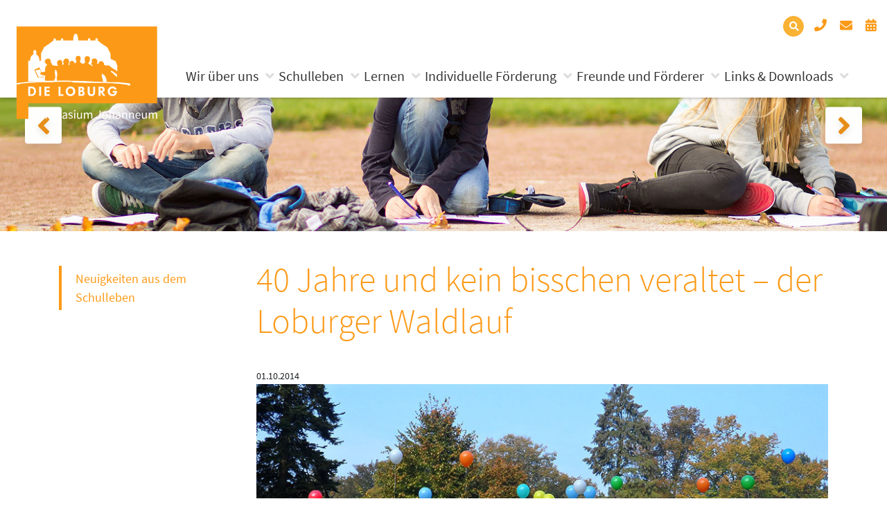

--- FILE ---
content_type: text/html; charset=utf-8
request_url: https://die-loburg.de/40-jahre-und-kein-bisschen-veraltet-der-loburger-waldlauf
body_size: 13921
content:
<!doctype html>
<html class="no-js"
    lang="de">

<head>
    <!-- Start Vote! -->
    <script src="https://cloud.ccm19.de/app.js?apiKey=98a9e0446cc53400320529828f19e3822f291f53a9ee576a&amp;domain=68f7871ce16231d00e0e82d3" referrerpolicy="origin"></script>
    <!--Ende Vote! -->

    <!-- Google tag (gtag.js) -->

    <script async src="https://www.googletagmanager.com/gtag/js?id=G-0N7BJFYVEL"></script>
    <script>
        window.dataLayer = window.dataLayer || [];

        function gtag() {
            dataLayer.push(arguments);
        }
        gtag('js', new Date());
        gtag('config', 'G-0N7BJFYVEL');
    </script>

    <!--Ende Google tag (gtag.js) -->

    <script src="https://code.jquery.com/jquery-3.4.1.min.js"
        integrity="sha256-CSXorXvZcTkaix6Yvo6HppcZGetbYMGWSFlBw8HfCJo=" crossorigin="anonymous"></script>
    <script type="text/javascript" src="https://cdnjs.cloudflare.com/ajax/libs/js-cookie/2.2.1/js.cookie.min.js">
    </script>

    <meta charset="utf-8">
    <meta http-equiv="x-ua-compatible" content="ie=edge">
    <title>40 Jahre und kein bisschen veraltet – der Loburger Waldlauf    </title>

    <meta name="keywords" content="">
    <meta name="description" content="Auf die Pl&auml;tze fertig los! Das Startsignal f&uuml;r die einzelnen L&auml;ufe erklang dieses Jahr zum 40. Mal beim traditionellen Loburger Waldlauf, zu">
    <meta name="viewport" content="width=device-width, initial-scale=1">
    <meta name="theme-color" content="#777777">
        <link rel="icon" href="/favicon.ico">
    <link rel="apple-touch-icon-precomposed" sizes="57x57" href="apple-touch-icon-57x57.png" />
    <link rel="apple-touch-icon-precomposed" sizes="114x114" href="apple-touch-icon-114x114.png" />
    <link rel="apple-touch-icon-precomposed" sizes="72x72" href="apple-touch-icon-72x72.png" />
    <link rel="apple-touch-icon-precomposed" sizes="144x144" href="apple-touch-icon-144x144.png" />
    <link rel="apple-touch-icon-precomposed" sizes="60x60" href="apple-touch-icon-60x60.png" />
    <link rel="apple-touch-icon-precomposed" sizes="120x120" href="apple-touch-icon-120x120.png" />
    <link rel="apple-touch-icon-precomposed" sizes="76x76" href="apple-touch-icon-76x76.png" />
    <link rel="apple-touch-icon-precomposed" sizes="152x152" href="apple-touch-icon-152x152.png" />
    <link rel="icon" type="image/png" href="favicon-196x196.png" sizes="196x196" />
    <link rel="icon" type="image/png" href="favicon-96x96.png" sizes="96x96" />
    <link rel="icon" type="image/png" href="favicon-32x32.png" sizes="32x32" />
    <link rel="icon" type="image/png" href="favicon-16x16.png" sizes="16x16" />
    <link rel="icon" type="image/png" href="favicon-128.png" sizes="128x128" />
    <meta name="application-name" content="&nbsp;" />
    <meta name="msapplication-TileColor" content="#FFFFFF" />
    <meta name="msapplication-TileImage" content="mstile-144x144.png" />
    <meta name="msapplication-square70x70logo" content="mstile-70x70.png" />
    <meta name="msapplication-square150x150logo" content="mstile-150x150.png" />
    <meta name="msapplication-wide310x150logo" content="mstile-310x150.png" />
    <meta name="msapplication-square310x310logo" content="mstile-310x310.png" />

            <link rel="canonical" href="https://die-loburg.de/40-jahre-und-kein-bisschen-veraltet-der-loburger-waldlauf" />
    <link rel="start"
        href="https://die-loburg.de"
        title="Home" />



        <!--PLATZHALTER_ResourceGroup_A-->

	<link rel="stylesheet" type="text/css" href="/min/b=css~f=partials/cms-minimum-bootstrap.css,../bower_components/bootstrap/dist/css/bootstrap.min.css,../vendor/components/font-awesome/css/fontawesome-all.min.css,../bower_components/fullcalendar/dist/fullcalendar.css,../includes/classes/zebra_form/public/css/zebra_form.css,../highslide/highslide.css,../bower_components/normalize-css/normalize.css,../bower_components/jQuery.mmenu/dist/css/jquery.mmenu.all.css,../bower_components/jquery-ui/themes/base/jquery-ui.min.css,../node_modules/sweetalert2/dist/sweetalert2.min.css,../node_modules/@glidejs/glide/dist/css/glide.core.min.css,../node_modules/@glidejs/glide/dist/css/glide.theme.min.css,generated/app.css,../includes/etc/slick/slick.css,generated/suche.css,361-public-admin-page.css" />

	<link rel="stylesheet" type="text/css" href="/min/b=css~f=templates/login.css" media="screen" />

	<link rel="stylesheet" type="text/css" href="/min/b=css~f=generated/print.css" media="print" />


<script src="/bower_components/headjs/dist/1.0.0/head.load.min.js" type="text/javascript"></script>
<script type="text/javascript">
//<![CDATA[

var php = {};
var root = '';
var CKEDITOR_BASEPATH = root + '/includes/etc/ckeditor/';


		var JS_PAGE_STANDARD_TITLE = 'Die Loburg Collegium Johanneum';
		var ACTIVE_PAGE_ID = 193;
        var ACTIVE_URL_PARAMS = {};
		var FIRST_EBENE = 43;
        var JS_LAST_PAGE_CONTAINER_REAL_WIDTH_PX = 1170;


	var JS_OPEN_HIGHSLIDE_ONLOAD = '';

	var JS_NUMBER_OF_SLIDESHOWS = 0;

	head.load("/min/b=js~f=../bower_components/jquery/dist/jquery.min.js,../bower_components/jquery-ui/jquery-ui.min.js,../bower_components/popper.js/dist/umd/popper.min.js,../bower_components/bootstrap/dist/js/bootstrap.min.js,jquery.center.js,MessageCenter.js,361-public-admin-page-editor.js,../bower_components/jQuery.mmenu/dist/js/jquery.mmenu.min.js,../node_modules/@glidejs/glide/dist/glide.min.js,Exception361.js,jquery.inlineLabel.js,../highslide/highslide-full.js,main.js,doubletaptogo.min.js,widgets/Modal/appointmentRequest.js,classes/Slideshow/Slideshow.js,../includes/etc/slick/slick.min.js,../node_modules/sweetalert2/dist/sweetalert2.min.js,361-public-admin-page.js,../highslide/highslide-config.js");
//]]>
</script>

<script type="text/javascript">
//<![CDATA[
	head.load("/min/b=js~f=templates/SUCHE.js");
//]]>
</script>
	<!--PLATZHALTER_ResourceGroup_E-->

    <!-- HTML5 Shim and Respond.js IE8 support of HTML5 elements and media queries -->
    <!-- WARNING: Respond.js doesn't work if you view the page via file:// -->
    <!--[if lt IE 9]>
          <script src="https://oss.maxcdn.com/html5shiv/3.7.2/html5shiv.min.js"></script>
          <script src="https://oss.maxcdn.com/respond/1.4.2/respond.min.js"></script>
        <![endif]-->
    <!-- <script type="text/javascript">
var gaProperty = 'UA-55192645-1';
var disableStr = 'ga-disable-' + gaProperty;
if (document.cookie.indexOf(disableStr + '=true') > -1) {
window[disableStr] = true;
}
function gaOptout() {
document.cookie = disableStr + '=true; expires=Thu, 31 Dec 2099 23:59:59 UTC; path=/';
window[disableStr] = true;
alert('Das Tracking durch Google Analytics wurde in Ihrem Browser für diese Website deaktiviert.');
}

  (function(i,s,o,g,r,a,m){i['GoogleAnalyticsObject']=r;i[r]=i[r]||function(){
  (i[r].q=i[r].q||[]).push(arguments)},i[r].l=1*new Date();a=s.createElement(o),
  m=s.getElementsByTagName(o)[0];a.async=1;a.src=g;m.parentNode.insertBefore(a,m)
  })(window,document,'script','//www.google-analytics.com/analytics.js','ga');

  ga('create', 'UA-55192645-1', 'auto');
  ga('send', 'pageview'); -->



    </script>
</head>

<body class="page page-193">
    ﻿<div id="requestAppointment" class="modal fade" tabindex="-1" role="dialog">
    <div class="modal-dialog modal-lg" role="document">
        <div class="modal-content">
            <div class="modal-header">
                    <h2 id="modalTitle" class="modal-title">Buchungsanfrage</h2>
                    <button type="button" class="close" data-dismiss="modal"><span aria-hidden="true">×</span> <span class="sr-only">Abbrechen</span></button>
                </div>
                <div id="modalBody" class="modal-body">
                    <div id="appointment-info" class="form-group">

                    </div>
                    <div id="popupMessage" class="d-none alert alert-dismissible">
                        <div class="content">

                        </div>
                        <button type="button" id="hideMessage" class="close">
                            <i class="fas fa-times"></i>
                        </button>
                    </div>
                    <form method="POST" accept-charset="UTF-8" class="form-horizontal">
                    <input type="hidden" name="appointmentRequest[appointment_id]" id="appointment_id" value="" />
                    <div id="event-formular">
                    <div class="form-group">
                        <label>Anrede</label>
                        <select class="form-control" name="appointmentRequest[anrede]">
                            <option>Frau</option>
                            <option>Herr</option>
                        </select>
                    </div>
                        <div class="form-group">
                            <label>Vorname*</label>
                            <input type="text" class="form-control" name="appointmentRequest[vorname]" value="" />
                        </div>
                        <div class="form-group">
                            <label>Name*</label>
                            <input type="text" class="form-control" name="appointmentRequest[name]" value="" />
                        </div>
                        <div class="form-group">
                             <label>E-Mail-Adresse*</label>
                             <input type="email" class="form-control" name="appointmentRequest[mail]" value="" />
                        </div>
                        <div class="form-group">
                            <label>Telefon/Mobil*</label>
                            <input type="text" class="form-control" name="appointmentRequest[telefon]" value="" />
                        </div>
                        <div class="form-group">
                            <label>Bemerkungen</label>
                            <textarea class="form-control" name="appointmentRequest[note]" rows="4" id="note_placeholder" placeholder="" ></textarea>
                        </div>
                    </div>
                    </form>
                </div>
                    <div class="modal-footer">
                        <button type="button" class="btn btn-secondary" data-dismiss="modal">Abbrechen <i class="fas pull-right fa-times"></i></button>
                        <button class="btn btn-primary" id="send">Senden <i class="fas pull-right fa-chevron-right"></i></button>
                    </div>
        </div>
    </div>
</div>
    <div id="dse-wrapper">
        <!--[if lte IE 9]>
                <p class="browserupgrade">You are using an <strong>outdated</strong> browser. Please <a href="http://browsehappy.com/">upgrade your browser</a> to improve your experience and security.</p>
            <![endif]-->
        <div id="closebutton" class="highslide-overlay closebutton" onclick="return hs.close(this)" title="Close" style="display:none;"></div>
<div id="messages"></div>
        <div id="header-holder">
            <div class="container-fluid" id="header-inner">
    <div class="row noprint">
        <div class="col-12">
            <div class="header-icons">
                 ﻿

<div id="suche" class="mt-2 float-left hidden-print">
            <form name="detailsuche" id="detailsuchen" class="detailsuche" method="post" action="/suche">
                    <div class="form-group">
                        <div class="input-group">
                            <input type="text" class="form-control detailsuche_header" name="s" id="search_detail" placeholder="Suchbegriff">
                            <span class="input-group-btn">
                                <button class="btn btn-default detailsuche_header" type="submit" name="suchen"><i class="fa fa-search" aria-hidden="true"></i></button>
                            </span>
                        </div>
                    </div>
                </form>
        </div>                <div class="mt-2 float-right">
                    <a href="tel:+4902532870"><i class="fas fa-phone"></i></a>
                    <a href="mailto:schule@die-loburg.de"><i class="fas fa-envelope"></i></a>
                    <a href="/kalender"><i class="fas fa-calendar-alt"></i></a>
                </div>
            </div>
        </div>
    </div>
    <div class="row">
        <div class="col-8 col-sm-3 col-md-2">
            <a href="/">
                <img src="/images/collegium-johanneum-logo.svg" class="img-fluid" alt="Die Loburg – Collegium Johanneum" id="logo">
            </a>
        </div>
        <div class="col-4 col-sm-9 col-md-10 noprint" id="navigation">
            <!-- Main jumbotron for a primary marketing message or call to action -->
            <a href="#dse--menu" id="hamburger" class="noprint">
                <span class="top-bar"></span>
                <span class="middle-bar"></span>
                <span class="bottom-bar"></span>
            </a>
            <nav id="dse--menu">
                <ul id="menu-primary" class="d-xl-flex justify-content-between"><li class="menu-item menu-item-5 has-child "><a href="/wir-ueber-uns" title="Wir über uns">Wir über uns</a><ul class="menu-dropdown"><li class="menu-item menu-item-6"><a href="/geschichte" title="Geschichte">Geschichte</a></li><li class="menu-item menu-item-1263 has-child "><a href="/mitarbeiter" title="Mitarbeiter">Mitarbeiter</a><ul class="menu-dropdown"><li class="menu-item menu-item-38"><a href="/schulleitung" title="Schulleitung">Schulleitung</a></li><li class="menu-item menu-item-37"><a href="/das-lehrerkollegium-der-loburg-im-schuljahr-2024-25" title="Lehrerkollegium">Lehrerkollegium</a></li><li class="menu-item menu-item-39"><a href="/sekretariat" title="Sekretariat">Sekretariat</a></li><li class="menu-item menu-item-40"><a href="/hausmeister" title="Hausmeister">Hausmeister</a></li></ul></li><li class="menu-item menu-item-14"><a href="/schulprogramm-unsere-leitsaetze" title="Unsere Leitsätze">Unsere Leitsätze</a></li><li class="menu-item menu-item-1229"><a href="/internat-schloss-loburg" title="Internat Schloss Loburg">Internat Schloss Loburg</a></li><li class="menu-item menu-item-118"><a href="/anfahrt-und-gelaendeplan" title="Anfahrt und Geländeplan">Anfahrt und Geländeplan</a></li><li class="menu-item menu-item-77 has-child "><a href="/gremien" title="Gremien">Gremien</a><ul class="menu-dropdown"><li class="menu-item menu-item-1162"><a href="/elternvorstand" title="Elternvorstand">Elternvorstand</a></li><li class="menu-item menu-item-1163"><a href="/schuelervertretung" title="Schülervertretung">Schülervertretung</a></li><li class="menu-item menu-item-1161"><a href="/schulkonferenz" title="Schulkonferenz">Schulkonferenz</a></li></ul></li><li class="menu-item menu-item-1146"><a href="/impressionen" title="Impressionen">Impressionen</a></li><li class="menu-item menu-item-41 has-child "><a href="/schulseelsorge" title="Schulseelsorge">Schulseelsorge</a><ul class="menu-dropdown"><li class="menu-item menu-item-1659"><a href="/1642697198" title="Schulseelsorger*innen">Schulseelsorger*innen</a></li><li class="menu-item menu-item-1555"><a href="/ort-der-achtsamkeit" title="Ort der Achtsamkeit">Ort der Achtsamkeit</a></li><li class="menu-item menu-item-128"><a href="/exerzitien-vier-auszeiten-waehrend-der-loburger-schullaufbahn" title="Exerzitienprogramm">Exerzitienprogramm</a></li><li class="menu-item menu-item-148"><a href="/loburger-wallfahrt" title="Wallfahrt">Wallfahrt</a></li><li class="menu-item menu-item-136"><a href="/was-es-sonst-noch-gibt" title="Was es sonst noch gibt">Was es sonst noch gibt</a></li><li class="menu-item menu-item-137"><a href="/mobbing" title="Mobbing">Mobbing</a></li><li class="menu-item menu-item-42"><a href="/gottesdienste" title="Gottesdienste">Gottesdienste</a></li><li class="menu-item menu-item-2049"><a href="/soul-cafe" title="Soul Café">Soul Café</a></li></ul></li></ul></li><li class="menu-item menu-item-15 has-child "><a href="/schulleben" title="Schulleben">Schulleben</a><ul class="menu-dropdown"><li class="menu-item menu-item-2059"><a href="/europaschule" title="Europaschule">Europaschule</a></li><li class="menu-item menu-item-176"><a href="/kulturprogramm" title="Kulturprogramm">Kulturprogramm</a></li><li class="menu-item menu-item-1593 has-child "><a href="/auslandsaufenthalte-1593" title="Auslandsaufenthalte">Auslandsaufenthalte</a><ul class="menu-dropdown"><li class="menu-item menu-item-172"><a href="/argentinien" title="Argentinien">Argentinien</a></li><li class="menu-item menu-item-178"><a href="/australien" title="Australien">Australien</a></li><li class="menu-item menu-item-110"><a href="/china" title="China">China</a></li><li class="menu-item menu-item-175"><a href="/franzoesischsprachige-austausche-mit-frankreich-der-schweiz-und-kanada" title="Frankreich">Frankreich</a></li><li class="menu-item menu-item-112"><a href="/indien" title="Indien">Indien</a></li><li class="menu-item menu-item-215"><a href="/kanada" title="Kanada">Kanada</a></li><li class="menu-item menu-item-213"><a href="/schweiz" title="Schweiz">Schweiz</a></li><li class="menu-item menu-item-173"><a href="/spanien" title="Spanien">Spanien</a></li><li class="menu-item menu-item-390"><a href="/ungarn" title="Ungarn">Ungarn</a></li><li class="menu-item menu-item-111"><a href="/usa" title="USA">USA</a></li></ul></li><li class="menu-item menu-item-2039"><a href="/studienfahrten" title="Studienfahrten">Studienfahrten</a></li><li class="menu-item menu-item-1237"><a href="/unsere-schuelerzeitung-lonews" title="Schülerzeitung">Schülerzeitung</a></li><li class="menu-item menu-item-104"><a href="/wettbewerbe" title="Wettbewerbe">Wettbewerbe</a></li><li class="menu-item menu-item-103"><a href="/sozialpraktikum" title="Sozialpraktikum">Sozialpraktikum</a></li><li class="menu-item menu-item-102"><a href="/schule-und-eltern" title="Schule und Eltern">Schule und Eltern</a></li><li class="menu-item menu-item-105 has-child "><a href="/musikleben" title="Musikleben">Musikleben</a><ul class="menu-dropdown"><li class="menu-item menu-item-1213"><a href="/loburger-schlosskonzerte-1213" title="Schlosskonzerte">Schlosskonzerte</a></li><li class="menu-item menu-item-1954"><a href="/loburger-orchester" title="Loburger Orchester">Loburger Orchester</a></li><li class="menu-item menu-item-1209"><a href="/ensemble-kunterbunt" title="Ensemble Kunterbunt">Ensemble Kunterbunt</a></li><li class="menu-item menu-item-1208"><a href="/sisters" title="Sisters">Sisters</a></li><li class="menu-item menu-item-2056"><a href="/chor-und-orchesterfahrt" title="Chor- und Orchesterfahrt">Chor- und Orchesterfahrt</a></li></ul></li><li class="menu-item menu-item-99"><a href="/loburger-sommerfest" title="Sommerfest">Sommerfest</a></li><li class="menu-item menu-item-16 has-child "><a href="/der-loburger-waldlauf-ein-ueberregionales-ereignis" title="Waldlauf">Waldlauf</a><ul class="menu-dropdown"><li class="menu-item menu-item-1916"><a href="/impressionen-vom-loburger-waldlauf-2023" title="Fotos Waldlauf 2023">Fotos Waldlauf 2023</a></li><li class="menu-item menu-item-1762"><a href="/impressionen-vom-loburger-waldlauf-2022" title="Fotos Waldlauf 2022">Fotos Waldlauf 2022</a></li><li class="menu-item menu-item-1267"><a href="/impressionen-vom-loburger-waldlauf-2019" title="Fotos Waldlauf 2019">Fotos Waldlauf 2019</a></li><li class="menu-item menu-item-94"><a href="/sponsorenlauf" title="Sponsorenlauf">Sponsorenlauf</a></li></ul></li><li class="menu-item menu-item-95"><a href="/loburger-basar-laeutet-den-advent-ein" title="Adventsbasar">Adventsbasar</a></li><li class="menu-item menu-item-1618 has-child "><a href="/schulzoo-loburger-arche" title="Schulzoo &quot;Loburger Arche&quot;">Schulzoo &quot;Loburger Arche&quot;</a><ul class="menu-dropdown"><li class="menu-item menu-item-1645"><a href="/tierarten" title="Tierarten">Tierarten</a></li><li class="menu-item menu-item-1644"><a href="/tier-patenschaften" title="Tier-Patenschaften">Tier-Patenschaften</a></li></ul></li><li class="menu-item menu-item-697"><a href="/das-loburger-umweltmanagement" title="Umwelt und Nachhaltigkeit">Umwelt und Nachhaltigkeit</a></li><li class="menu-item menu-item-1400 has-child "><a href="/gesunde-schule-loburg" title="Gesunde Schule">Gesunde Schule</a><ul class="menu-dropdown"><li class="menu-item menu-item-1695"><a href="/aktuelle-projekte" title="Aktuelle Projekte">Aktuelle Projekte</a></li><li class="menu-item menu-item-1696"><a href="/weitere-gesundheitsprojekte-an-der-loburg" title="weitere Projekte">weitere Projekte</a></li></ul></li><li class="menu-item menu-item-1436 has-child "><a href="/loburger-lehrpfad" title="Loburger Lehrpfad">Loburger Lehrpfad</a><ul class="menu-dropdown"><li class="menu-item menu-item-1473"><a href="/lehrpfad-quiz" title="Lehrpfad-Quiz">Lehrpfad-Quiz</a></li><li class="menu-item menu-item-1466"><a href="/quellen-fuer-den-lehrpfad" title="Quellen">Quellen</a></li></ul></li><li class="menu-item menu-item-1174"><a href="/projekttage-an-der-loburg" title="Projekttage">Projekttage</a></li></ul></li><li class="menu-item menu-item-29 has-child "><a href="/lernen" title="Lernen">Lernen</a><ul class="menu-dropdown"><li class="menu-item menu-item-78 has-child "><a href="/faecher" title="Fächer">Fächer</a><ul class="menu-dropdown"><li class="menu-item menu-item-167"><a href="/deutsch" title="Deutsch">Deutsch</a></li><li class="menu-item menu-item-166"><a href="/englisch" title="Englisch">Englisch</a></li><li class="menu-item menu-item-153"><a href="/lateinisch" title="Lateinisch">Lateinisch</a></li><li class="menu-item menu-item-155"><a href="/franzoesisch" title="Französisch">Französisch</a></li><li class="menu-item menu-item-165"><a href="/spanisch" title="Spanisch">Spanisch</a></li><li class="menu-item menu-item-80"><a href="/kunst" title="Kunst">Kunst</a></li><li class="menu-item menu-item-170"><a href="/musik" title="Musik">Musik</a></li><li class="menu-item menu-item-169"><a href="/literatur" title="Literatur">Literatur</a></li><li class="menu-item menu-item-2036"><a href="/der-kreativkurs-darstellendes-spiel" title="Kreativkurs">Kreativkurs</a></li><li class="menu-item menu-item-168"><a href="/geschichte-168" title="Geschichte">Geschichte</a></li><li class="menu-item menu-item-163"><a href="/geographie" title="Geographie">Geographie</a></li><li class="menu-item menu-item-162"><a href="/sozialwissenschaften" title="Sozialwissenschaften">Sozialwissenschaften</a></li><li class="menu-item menu-item-149"><a href="/mathematik" title="Mathematik">Mathematik</a></li><li class="menu-item menu-item-79"><a href="/biologie" title="Biologie">Biologie</a></li><li class="menu-item menu-item-161"><a href="/chemie" title="Chemie">Chemie</a></li><li class="menu-item menu-item-160"><a href="/physik" title="Physik">Physik</a></li><li class="menu-item menu-item-139"><a href="/informatik" title="Informatik">Informatik</a></li><li class="menu-item menu-item-1980"><a href="/naturwissenschaften" title="Naturwissenschaften">Naturwissenschaften</a></li><li class="menu-item menu-item-154"><a href="/katholische-und-evangelische-religionslehre" title="Religionslehre">Religionslehre</a></li><li class="menu-item menu-item-142"><a href="/sport" title="Sport">Sport</a></li></ul></li><li class="menu-item menu-item-71 has-child "><a href="/unterstufe" title="Unterstufe">Unterstufe</a><ul class="menu-dropdown"><li class="menu-item menu-item-1798"><a href="/ansprechpartner-zur-unterstufe" title="Ansprechpartner">Ansprechpartner</a></li><li class="menu-item menu-item-1818"><a href="/informationen-fuer-eltern-von-grundschulkindern" title="Informationen für Eltern von Grundschulkindern">Informationen für Eltern von Grundschulkindern</a></li><li class="menu-item menu-item-1922"><a href="/informationstag-tag-der-offenen-tuer-1922" title="Informationstag">Informationstag</a></li><li class="menu-item menu-item-72"><a href="/das-aufnahmeverfahren-in-die-klasse-5-im-schuljahr-2026-27-72" title="Aufnahmeverfahren 2026">Aufnahmeverfahren 2026</a></li><li class="menu-item menu-item-1633"><a href="/willkommen-an-der-loburg" title="Willkommen an der Loburg">Willkommen an der Loburg</a></li><li class="menu-item menu-item-75"><a href="/der-start-an-der-loburg-in-klasse-5" title="Start in Klasse 5">Start in Klasse 5</a></li><li class="menu-item menu-item-76"><a href="/musterstundenplan" title="Musterstundenplan">Musterstundenplan</a></li><li class="menu-item menu-item-74"><a href="/selbststaendig-lernen-selbststaendigkeit-lernen" title="Selbstständig lernen">Selbstständig lernen</a></li><li class="menu-item menu-item-73"><a href="/eltern-in-der-erprobungsstufe" title="Eltern in der Erprobungsstufe">Eltern in der Erprobungsstufe</a></li><li class="menu-item menu-item-2044"><a href="/das-projekt-lernen-und-bewegung" title="Lernen und Bewegung">Lernen und Bewegung</a></li></ul></li><li class="menu-item menu-item-64 has-child "><a href="/mittelstufe" title="Mittelstufe">Mittelstufe</a><ul class="menu-dropdown"><li class="menu-item menu-item-65"><a href="/wp-franzoesisch" title="WP Französisch">WP Französisch</a></li><li class="menu-item menu-item-70"><a href="/wp-spanisch" title="WP Spanisch">WP Spanisch</a></li><li class="menu-item menu-item-67"><a href="/wp-naturwissenschaften" title="WP Naturwissenschaften">WP Naturwissenschaften</a></li><li class="menu-item menu-item-68"><a href="/wp-kreativkurse" title="WP Kreativkurse">WP Kreativkurse</a></li><li class="menu-item menu-item-69"><a href="/wp-informatik" title="WP Informatik">WP Informatik</a></li></ul></li><li class="menu-item menu-item-30 has-child "><a href="/oberstufe" title="Oberstufe">Oberstufe</a><ul class="menu-dropdown"><li class="menu-item menu-item-1942"><a href="/ansprechpartner-zur-oberstufe" title="Ansprechpartner">Ansprechpartner</a></li><li class="menu-item menu-item-31"><a href="/allgemeine-informationen" title="Allgemeine Infos">Allgemeine Infos</a></li><li class="menu-item menu-item-34"><a href="/info-broschueren" title="Info-Broschüren">Info-Broschüren</a></li><li class="menu-item menu-item-32"><a href="/das-programm-lupo" title="Programm LuPO">Programm LuPO</a></li><li class="menu-item menu-item-35"><a href="/projektkurse" title="Projektkurse">Projektkurse</a></li><li class="menu-item menu-item-33"><a href="/neue-faecher-in-der-oberstufe" title="Neue Fächer">Neue Fächer</a></li><li class="menu-item menu-item-1941"><a href="/anmeldung-zur-gymnasialen-oberstufe-an-der-loburg" title="Anmeldung an der Loburg">Anmeldung an der Loburg</a></li><li class="menu-item menu-item-117"><a href="/weitere-links-zur-oberstufe" title="Weitere Links">Weitere Links</a></li></ul></li><li class="menu-item menu-item-121 has-child "><a href="/ganztag-121" title="Ganztag">Ganztag</a><ul class="menu-dropdown"><li class="menu-item menu-item-122"><a href="/allgemeine-informationen-122" title="Allgemeine Informationen">Allgemeine Informationen</a></li><li class="menu-item menu-item-126"><a href="/mittagessen" title="Mittagessen">Mittagessen</a></li><li class="menu-item menu-item-125"><a href="/soziales-lernen-125" title="Soziales Lernen">Soziales Lernen</a></li><li class="menu-item menu-item-123"><a href="/lernzeiten-und-hausaufgaben" title="Lernzeiten und Hausaufgaben">Lernzeiten und Hausaufgaben</a></li><li class="menu-item menu-item-124"><a href="/rolle-der-eltern-124" title="Rolle der Eltern">Rolle der Eltern</a></li></ul></li><li class="menu-item menu-item-1897 has-child "><a href="/digitalisierung-ipads" title="Digitalisierung &amp; iPads">Digitalisierung &amp; iPads</a><ul class="menu-dropdown"><li class="menu-item menu-item-1900"><a href="/infos-fuer-neue-schuelerinnen" title="Infos für neue Schüler:innen">Infos für neue Schüler:innen</a></li><li class="menu-item menu-item-1901"><a href="/aktivierung-des-microsoft-kontos" title="Aktivierung Microsoft-Konto">Aktivierung Microsoft-Konto</a></li><li class="menu-item menu-item-1902"><a href="/kauf-eines-ipads-ueber-unseren-webshop" title="Kauf eines iPads">Kauf eines iPads</a></li><li class="menu-item menu-item-1903"><a href="/integration-eines-privat-gekauften-ipads" title="Integration eines iPads">Integration eines iPads</a></li><li class="menu-item menu-item-1909"><a href="/einrichtung-von-bildschirmzeiten" title="Bildschirmzeiten">Bildschirmzeiten</a></li><li class="menu-item menu-item-1910"><a href="/vorgehen-im-schadenfall" title="Schadenfall">Schadenfall</a></li><li class="menu-item menu-item-1911"><a href="/faq-und-support" title="FAQ und Support">FAQ und Support</a></li></ul></li><li class="menu-item menu-item-1647 has-child "><a href="/mint" title="MINT-Förderung">MINT-Förderung</a><ul class="menu-dropdown"><li class="menu-item menu-item-1934"><a href="/mint-konzept-der-loburg" title="MINT-Konzept">MINT-Konzept</a></li><li class="menu-item menu-item-1935"><a href="/mint-im-unterricht" title="MINT im Unterricht">MINT im Unterricht</a></li><li class="menu-item menu-item-1940"><a href="/schullaufbahn-mit-mint-schwerpunkt" title="MINT-Schwerpunkt">MINT-Schwerpunkt</a></li><li class="menu-item menu-item-1649"><a href="/ag-angebote-im-mint-bereich" title="MINT-AGs">MINT-AGs</a></li><li class="menu-item menu-item-1650"><a href="/mint-wettbewerbe" title="MINT-Wettbewerbe">MINT-Wettbewerbe</a></li><li class="menu-item menu-item-1651"><a href="/ausserunterrichtliche-lernorte-der-mint-faecher" title="Außerunterrichtliche (MINT-) Lernorte">Außerunterrichtliche (MINT-) Lernorte</a></li><li class="menu-item menu-item-1939"><a href="/mint-im-foerder-forderband" title="MINT im Förder-Forderband">MINT im Förder-Forderband</a></li><li class="menu-item menu-item-1938"><a href="/mint-im-wahlpflichtbereich-ii-wp-ii" title="MINT im Wahlpflichtbereich">MINT im Wahlpflichtbereich</a></li><li class="menu-item menu-item-1652"><a href="/projekte-im-mint-kontext" title="Projekte im MINT-Kontext">Projekte im MINT-Kontext</a></li><li class="menu-item menu-item-2101"><a href="/das-phaenomexx-labor-jetzt-auch-in-ostbevern" title="PhänomexX-Labor">PhänomexX-Labor</a></li></ul></li><li class="menu-item menu-item-85"><a href="/soziales-lernen" title="Soziales Lernen">Soziales Lernen</a></li><li class="menu-item menu-item-86"><a href="/selbstlernzentrum" title="Selbstlernzentrum">Selbstlernzentrum</a></li><li class="menu-item menu-item-171"><a href="/der-bilinguale-bildungsgang-an-der-loburg" title="Bilingualität">Bilingualität</a></li><li class="menu-item menu-item-87"><a href="/certilingua" title="Certi Lingua">Certi Lingua</a></li><li class="menu-item menu-item-1149"><a href="/schueler-praesentieren-1149" title="Schüler präsentieren">Schüler präsentieren</a></li></ul></li><li class="menu-item menu-item-57 has-child "><a href="/individuelle-foerderung" title="Individuelle Förderung">Individuelle Förderung</a><ul class="menu-dropdown"><li class="menu-item menu-item-61 has-child "><a href="/beratung-an-der-loburg" title="Beratung an der Loburg">Beratung an der Loburg</a><ul class="menu-dropdown"><li class="menu-item menu-item-1804"><a href="/konfliktberatung" title="Konfliktberatung">Konfliktberatung</a></li><li class="menu-item menu-item-58"><a href="/1410797320" title="Studien- und Berufsorientierung - StuBo">Studien- und Berufsorientierung - StuBo</a></li><li class="menu-item menu-item-60"><a href="/lerncoaching" title="Lerncoaching">Lerncoaching</a></li></ul></li><li class="menu-item menu-item-59 has-child "><a href="/begabungsfoerderung" title="Begabungsförderung">Begabungsförderung</a><ul class="menu-dropdown"><li class="menu-item menu-item-1658"><a href="/begabtenfoerderung-im-forder-foerder-projekt" title="Forder-Förder-Projekt">Forder-Förder-Projekt</a></li><li class="menu-item menu-item-1996"><a href="/loburger-akademie" title="Loburger Akademie">Loburger Akademie</a></li><li class="menu-item menu-item-2043"><a href="/loburger-nachhilfe-tandem" title="Nachhilfe-Tandem">Nachhilfe-Tandem</a></li></ul></li><li class="menu-item menu-item-62"><a href="/medienerziehung" title="Medienerziehung">Medienerziehung</a></li><li class="menu-item menu-item-388"><a href="/foerder-forderband" title="Förder-Forderband">Förder-Forderband</a></li></ul></li><li class="menu-item menu-item-22 has-child "><a href="/freunde-und-foerderer" title="Freunde und Förderer">Freunde und Förderer</a><ul class="menu-dropdown"><li class="menu-item menu-item-253"><a href="/foerderverein" title="Förderverein">Förderverein</a></li><li class="menu-item menu-item-88"><a href="/ehemaligenverein-loburger-fuer-loburger" title="Ehemaligenverein">Ehemaligenverein</a></li><li class="menu-item menu-item-364"><a href="/adressaenderung-ehemalige" title="Adressänderung Ehemalige">Adressänderung Ehemalige</a></li><li class="menu-item menu-item-174"><a href="/partnerschulen" title="Partnerschulen">Partnerschulen</a></li><li class="menu-item menu-item-28 has-child "><a href="/ausserschulische-partner" title="Außerschulische Partner">Außerschulische Partner</a><ul class="menu-dropdown"><li class="menu-item menu-item-1216"><a href="/1565019554" title="Bischof und Klein">Bischof und Klein</a></li><li class="menu-item menu-item-1217"><a href="/1563792369" title="Friwo">Friwo</a></li><li class="menu-item menu-item-1218"><a href="/1563792448" title="Vosskötter">Vosskötter</a></li><li class="menu-item menu-item-1219"><a href="/1563792492" title="Winkhaus">Winkhaus</a></li><li class="menu-item menu-item-1220"><a href="/1642244969" title="Online-Profession">Online-Profession</a></li><li class="menu-item menu-item-1239"><a href="/1565019293" title="avency">avency</a></li><li class="menu-item menu-item-1241"><a href="/1567073606" title="Vamos">Vamos</a></li><li class="menu-item menu-item-1637"><a href="/1639912365" title="NUA">NUA</a></li><li class="menu-item menu-item-1638"><a href="/1639912621" title="Fairtrade Schools">Fairtrade Schools</a></li><li class="menu-item menu-item-1639"><a href="/1639913304" title="Bildung und Gesundheit">Bildung und Gesundheit</a></li><li class="menu-item menu-item-1640"><a href="/1639913553" title="DAK">DAK</a></li><li class="menu-item menu-item-1641"><a href="/1639913779" title="WWU">WWU</a></li><li class="menu-item menu-item-1642"><a href="/1639914926" title="Unfallkasse NRW">Unfallkasse NRW</a></li><li class="menu-item menu-item-1670"><a href="/1644256828" title="PhänomexX">PhänomexX</a></li><li class="menu-item menu-item-1663"><a href="/1643203247" title="Enactus">Enactus</a></li><li class="menu-item menu-item-1983"><a href="/1717695579" title="1000 Hügel e.V.">1000 Hügel e.V.</a></li></ul></li><li class="menu-item menu-item-23 has-child "><a href="/netzwerke" title="Netzwerke">Netzwerke</a><ul class="menu-dropdown"><li class="menu-item menu-item-27"><a href="/schule-der-zukunft-27" title="Schule der Zukunft">Schule der Zukunft</a></li><li class="menu-item menu-item-25"><a href="/lernpotenziale" title="Lernpotenziale">Lernpotenziale</a></li><li class="menu-item menu-item-1232"><a href="/bildung-und-gesundheit" title="Bildung und Gesundheit">Bildung und Gesundheit</a></li></ul></li><li class="menu-item menu-item-342 has-child "><a href="/loburger-schlosskonzerte" title="Loburger Schlosskonzerte">Loburger Schlosskonzerte</a><ul class="menu-dropdown"><li class="menu-item menu-item-343"><a href="/kartenverkauf" title="Kartenverkauf">Kartenverkauf</a></li><li class="menu-item menu-item-344"><a href="/konzerttermine" title="Konzerttermine">Konzerttermine</a></li><li class="menu-item menu-item-348"><a href="/pressemitteilungen" title="Pressemitteilungen">Pressemitteilungen</a></li></ul></li></ul></li><li class="menu-item menu-item-8 has-child "><a href="/links-downloads" title="Links &amp; Downloads">Links &amp; Downloads</a><ul class="menu-dropdown"><li class="menu-item menu-item-119"><a href="/loburg-in-der-presse" title="Loburg in der Presse">Loburg in der Presse</a></li><li class="menu-item menu-item-63"><a href="/kalender" title="Kalender">Kalender</a></li><li class="menu-item menu-item-295"><a href="/aktuelle-stundenplaene" title="Stundenplan">Stundenplan</a></li><li class="menu-item menu-item-13"><a href="/klausurplaene-oberstufe" title="Klausurplan">Klausurplan</a></li><li class="menu-item menu-item-427"><a href="/download-formulare" title="Formulare">Formulare</a></li><li class="menu-item menu-item-10"><a href="/reader-zur-facharbeit" title="Reader zur Facharbeit">Reader zur Facharbeit</a></li><li class="menu-item menu-item-141"><a href="/aktuelle-busfahrplaene" title="Busfahrpläne">Busfahrpläne</a></li><li class="menu-item menu-item-11"><a href="/speiseplan" title="Speiseplan">Speiseplan</a></li><li class="menu-item menu-item-183"><a href="/die-loburger-locard" title="LoCard">LoCard</a></li></ul></li></ul>            </nav>
        </div>
    </div>
</div>            <div id="header-Glide" class="glide">
  <div class="glide__track" data-glide-el="track">
    <ul class="glide__slides">

                    <li class="glide__slide">
                <img src="/images/topbilder/07-Loburg-Collegium-Johanneum.jpg" alt="25" class="img-fluid">
            </li>
                    <li class="glide__slide">
                <img src="/images/topbilder/01-Loburg-Collegium-Johanneum.jpg" alt="25" class="img-fluid">
            </li>
                    <li class="glide__slide">
                <img src="/images/topbilder/11-Loburg-Collegium-Johanneum.jpg" alt="25" class="img-fluid">
            </li>
                    <li class="glide__slide">
                <img src="/images/topbilder/05-Loburg-Collegium-Johanneum.jpg" alt="25" class="img-fluid">
            </li>
                    <li class="glide__slide">
                <img src="/images/topbilder/04-Loburg-Collegium-Johanneum.jpg" alt="25" class="img-fluid">
            </li>
                    <li class="glide__slide">
                <img src="/images/topbilder/06-Loburg-Collegium-Johanneum.jpg" alt="25" class="img-fluid">
            </li>
                    <li class="glide__slide">
                <img src="/images/topbilder/02-Loburg-Collegium-Johanneum.jpg" alt="25" class="img-fluid">
            </li>
                    <li class="glide__slide">
                <img src="/images/topbilder/10-Loburg-Collegium-Johanneum.jpg" alt="25" class="img-fluid">
            </li>
                    <li class="glide__slide">
                <img src="/images/topbilder/13-Loburg-Collegium-Johanneum.jpg" alt="25" class="img-fluid">
            </li>
                    <li class="glide__slide">
                <img src="/images/topbilder/03-Loburg-Collegium-Johanneum.jpg" alt="25" class="img-fluid">
            </li>
                    <li class="glide__slide">
                <img src="/images/topbilder/09-Loburg-Collegium-Johanneum.jpg" alt="25" class="img-fluid">
            </li>
                    <li class="glide__slide">
                <img src="/images/topbilder/08-Loburg-Collegium-Johanneum.jpg" alt="25" class="img-fluid">
            </li>
                    <li class="glide__slide">
                <img src="/images/topbilder/12-Loburg-Collegium-Johanneum.jpg" alt="25" class="img-fluid">
            </li>
        
    </ul>
  </div>

  <div class="glide__arrows" data-glide-el="controls">
    <button class="glide__arrow glide__arrow--left custom" data-glide-dir="<">
          <i class="fa fa-angle-left"></i>
          </button>

    <button class="glide__arrow glide__arrow--right custom" data-glide-dir=">">
          <i class="fa fa-angle-right"></i>
          </button>     
  </div>

  </div>
</div>        </div>

        
        <div class="container" id="content-holder">
    <div class="row">
        <div class="col-12 d-none d-lg-block col-lg-3">
            <nav id="dse--menu-secondary">
                <ul id="menu-secondary" class="menu"><li class="menu-item menu-item-801 active"><a href="/neuigkeiten-aus-dem-schulleben-801" title="Neuigkeiten aus dem Schulleben">Neuigkeiten aus dem Schulleben</a></li></ul>            </nav>
        </div>
        <div class="col-12 col-lg-9 content-text">
            <div class="row">
                <div class="col-12">
                    <h1>40 Jahre und kein bisschen veraltet – der Loburger Waldlauf</h1>

                                            <small>
                            01.10.2014                        </small>
                        <br />
                                            <a href="/cms-images/popup/40-jahre-und-kein-bisschen-veraltet-der-loburger-waldlauf/schuelerkamera_waldlauf_2014-923.jpg" class="highslide preview_image" onclick="return hs.expand(this, noGalleryOptions)">
    <img class="img-fluid" src="/cms-images/thumbnail/40-jahre-und-kein-bisschen-veraltet-der-loburger-waldlauf/schuelerkamera_waldlauf_2014-923.jpg" title="Schuelerkamera_Waldlauf_2014" alt="Schuelerkamera_Waldlauf_2014" class="img-fluid" />                        </a>
                        <div class="highslide-caption">
                        Schuelerkamera_Waldlauf_2014                        </div>
                        <p>Auf die Plätze fertig los! Das Startsignal für die einzelnen Läufe erklang dieses Jahr zum 40. Mal beim traditionellen Loburger Waldlauf, zu dem mehr als 1500 Viertklässler aus dem Umkreis nach Ostbevern gekommen waren. Bei optimalen Wetterbedingungen war die rund 700 Meter lange Laufstrecke wie immer bestens präpariert, zudem wurde das umfangreiche Rahmenprogramm mit beispielsweise Minigolf, Schwimmen und „Kino“ im Jubiläumsjahr durch Attraktionen wie die Aqua Balls oder einen Luftballonwettbewerb erweitert. Die Organisation lag in den Händen des Sport- und Mathematiklehrers Patrik Thelen, den Kollegen und Schüler tatkräftig unterstützten.</p>



<p>Im Startbereich konnte man die Anspannung und den Ehrgeiz der kleinen Teilnehmer spüren, die dann auch - angefeuert von ihren Mitschülern - in Gruppen die Strecke entlang sprinteten. Dabei waren einige besonders erfolgreich, die bei der Preisverleihung ausgezeichnet wurden. Die drei schnellsten Läuferinnen waren Johanna Herbst von der Grundschule Kinderhaus-West, Lilly Heuer von der Ludgerischule in Billerbeck und Mira Jörden von der örtlichen Ambrosiusschule.</p>

<p>Bestzeit bei den Jungen (1:55:89) erreichte Lukas Walbelder von der Josefschule aus Warendorf. Er lag damit vor Isaak Nwachukwu von der Margaretenschule Münster und Max Assing von der St. Josef-Grundschule in Greven.</p>



<p>In der Wertung der Schulen platzierte sich die Grundschule Everswinkel vor der Johannesschule Sassenberg und der Josefschule Warendorf. Sie alle konnten einen der Jubiläumspokale in Empfang nehmen, die zusätzlich zum großen Wanderpokal ausgelobt worden waren.</p>

<p>Für die Teilnahme an dem Jubiläumslauf konnte jeder Teilnehmer eine Urkunde mit nach Hause nehmen, sodass man eigentlich nur in strahlende Gesichter blickte und Kommentare hörte, dass dies ein besonderer Tag gewesen sei und nun eigentlich die Herbstferien beginnen könnten.</p>



<p><strong><a href="/der-loburger-waldlauf-ein-ueberregionales-ereignis">Die Endergebnisse sowie Fotos vom 40. Loburger Waldlauf gibt es hier.</a></strong></p>









<p><img src="/cms-images/popup/40-jahre-und-kein-bisschen-veraltet-der-loburger-waldlauf/ln_kopf.jpg" title="LN_Kopf" alt="LN_Kopf" class="img-fluid"></p>





<p><em><strong>Hat man es schon jemals ...</strong></em></p>



<p><em>… erlebt, dass es am Tag des Loburger Waldlaufs Wolkenbrüche gab, geschüttet hat, auch nur westfälischen Dauerregen gab? Man kann sich kaum erinnern. Und warum sollte es also ausgerechnet am Tag des 40. Waldlaufs, am Jubiläum also, anders sein? Der 1. Oktober zog mit herbstlichen Frühnebeln auf, die sich bald lichteten und einem wohlig warmen Sonnenmorgen Platz machten. </em></p>



<p><em>Bald schon tummelten sich zahlreiche Viertklässler aus den Grundschulen der Umgebung auf dem Loburger Gelände und erkundeten, was sie außer laufen noch tun konnten. Und da hatten sich die Organisatoren einiges einfallen lassen: Zum Rahmenprogramm, das zur Feier des Jubiläums noch einmal ausgebaut wurde, gehörten z.B. Aqua-Balls, die altbekannte Hüpfburg, ein Luftballonwettbewerb der SV, ein Fotostudio, in dem jeder Schüler in einem passenden Rahmen sein Bild gleich mitnehmen konnte, Minigolf, Filmvorführung und ...  </em></p>



<p><em>Langeweile kam ganz sicher nicht auf und besondere Spannung herrschte natürlich bei der feierlichen Bekanntgabe der Gewinner, die in prominenter Besetzung vorgenommen wurde: Schulleiter Michael Bertels konnte in Anwesenheit von Dr. Jochen Reidegeld aus der Internatsleitung, von Bürgermeister Wolfgang Annen und selbstverständlich Cheforganisator Patrick Thelen der Grundschule Everswinkel als dem Schulsieger den begehrten Pokal überreichen. Die Johannes-Schule aus Sassenberg errang den zweiten Platz, gefolgt von der Josefschule in Warendorf. Johanna Herbst von der Münsteraner Grundschule Kinderhaus – West , Lilly Heuer  von der Ludgerischule aus Billerbeck und Mira Jörden von der Ambrosiusschule aus Ostbevern waren die drei besten Mädchen in der Einzelwertung, während bei den Jungen Lukas Walbelder von der Warendorfer Josefschule, Isaak Nwachukwu von der Münsteraner Magarethenschule und Max Assing von der St.Josef-Grundschule in Greven die drei ersten Plätze belegten. </em></p>



<p><em>Nach Siegerehrung, einem Geburtstagsständchen für Johannes Kemper, der lange Jahre den Loburger Waldlauf organisierte, und traditioneller Erbsensuppe, die sich alle schmecken ließen, fuhren glückliche Kinder mit ihren  Lehrern wieder nach Hause und konnte Organisationsleiter Patrick Thelen zufrieden auf einen gelungenen Jubiläums – Waldlauf zurückblicken –  der 41. Loburger Waldlauf kommt bestimmt!</em></p>



<p align="right"><em>Beate Nowotnick</em></p>








                </div>
            </div>
                    </div>
       
    </div>
</div>
            <div class="w-100 aktuelles-footer noprint">
          
        <div id="news">
            <div class="container">
    <div class="row">
        <div class="col-12">
            <div class="aktuell_nachricht">
                <div class="aktuell_img">
                    <img src="/images/kalender-termine-news.jpg" class="img-fluid" title="Loburg – Termine und Aktuelles" alt="Loburg – Termine und Aktuelles" />
                    <div class="bg-logo-form"><a class="aktuell-link" href="/aktuelle-termine">Aktuelle Termine</a><span></span></div>
                </div>
                <div class="row">
                    <div class="col-12 my-3">
                                                    <div class="col-12 aktuell_nachricht_inner newsflash-start ">
                                <div class="row">
                                                                                                                        <div class="col-12 col-md-6 col-lg-4">
                                                <a class="btn btn-basic w-100 position-relative" href="/klausurplaene-oberstufe" title="Klausurpläne Oberstufe">
                                                    14.11.2025                                                </a>
                                            </div>
                                                                                <div class="col-12 col-md-6 col-lg-8">Klausurpläne Oberstufe</div>
                                                                    </div>
                            </div>
                                                    <div class="col-12 aktuell_nachricht_inner newsflash-start ">
                                <div class="row">
                                                                                                                        <div class="col-12 col-md-6 col-lg-4">
                                                <a class="btn btn-basic w-100 position-relative" href="/aktuelle-busfahrplaene" title="Aktuelle Busfahrpläne">
                                                    25.08.2025                                                </a>
                                            </div>
                                                                                <div class="col-12 col-md-6 col-lg-8">Aktuelle Busfahrpläne</div>
                                                                    </div>
                            </div>
                                            </div>
                </div>
            </div>
        </div>
    </div>
</div>        </div>
                 
                
                <div class="w-100 news-slider noprint">
        <div id="news2">
            
            <div class="news-flash">
<h2 class="primary-color">Neuigkeiten aus dem Schulleben</h2>
<div class="dseSlider">
    
        <div class="aktuell_nachricht">
   
        <div class="aktuell_img">
                                        
                                                                                                                                        <a href="/der-erdkunde-lk-begibt-sich-mit-luisa-neubauer-und-checker-tobi-in-die-antarktis">
                                                    <img class="img-fluid" src="/cms-images/popup/40-jahre-und-kein-bisschen-veraltet-der-loburger-waldlauf/ek-lk_checker-tobi-und-luisa.jpg" title="EK-LK_Checker Tobi und Luisa" alt="EK-LK_Checker Tobi und Luisa" class="img-fluid" />                                                </a>
                                                <div class="bg-logo-form">15.01.2026&nbsp;<span></span></div>                                                                                        </div>
   
    
    <div class="aktuell_nachricht_inner">
                  <a href="/der-erdkunde-lk-begibt-sich-mit-luisa-neubauer-und-checker-tobi-in-die-antarktis">
        <h2>Der Erdkunde LK begibt sich mit Luisa Neubauer und Checker Tobi in die Antarktis</h2>
    </a>
              
        <!--<p><p>Der Erdkunde LK von Herrn Bopp hat per Videokonferenz an einer interaktiven Schulstunde zum Thema „Folgen des Klimawandels in der Antarktis“ teilgenommen.</p>
</p>-->
            
                        <a class="btn btn-basic" href="/der-erdkunde-lk-begibt-sich-mit-luisa-neubauer-und-checker-tobi-in-die-antarktis" title="Der Erdkunde LK begibt sich mit Luisa Neubauer und Checker Tobi in die Antarktis">mehr lesen</a>
            </div>
        </div>
    
        <div class="aktuell_nachricht">
   
        <div class="aktuell_img">
                                        
                                                                                                                                        <a href="/-wir-denken-an-euch">
                                                    <img class="img-fluid" src="/cms-images/popup/40-jahre-und-kein-bisschen-veraltet-der-loburger-waldlauf/gedenken-an-lausanne.jpg" title="Gedenken an Lausanne" alt="Unbenannt-1" class="img-fluid" />                                                </a>
                                                <div class="bg-logo-form">12.01.2026&nbsp;<span></span></div>                                                                                        </div>
   
    
    <div class="aktuell_nachricht_inner">
                  <a href="/-wir-denken-an-euch">
        <h2> „Wir denken an euch!“</h2>
    </a>
              
        <!--<p><p>Kerze als Ausdruck des Mitgefühls für die Betroffenen der Brandkatastrophe unserer Partnerschule in Lausanne.</p>
</p>-->
            
                        <a class="btn btn-basic" href="/-wir-denken-an-euch" title=" „Wir denken an euch!“">mehr lesen</a>
            </div>
        </div>
    
        <div class="aktuell_nachricht">
   
        <div class="aktuell_img">
                                        
                                                                                                                                        <a href="/distanzunterricht-am-12-januar">
                                                    <img class="img-fluid" src="/cms-images/popup/40-jahre-und-kein-bisschen-veraltet-der-loburger-waldlauf/distanzunterricht-9647.jpg" title="Distanzunterricht" alt="Distanzunterricht" class="img-fluid" />                                                </a>
                                                <div class="bg-logo-form">11.01.2026&nbsp;<span></span></div>                                                                                        </div>
   
    
    <div class="aktuell_nachricht_inner">
                  <a href="/distanzunterricht-am-12-januar">
        <h2>Distanzunterricht am 12. Januar</h2>
    </a>
              
        <!--<p><p>Das Ministerium hat soeben den Präsenzunterricht für Montag, den 12.01.2026, abgesagt.</p>
</p>-->
            
                        <a class="btn btn-basic" href="/distanzunterricht-am-12-januar" title="Distanzunterricht am 12. Januar">mehr lesen</a>
            </div>
        </div>
    
        <div class="aktuell_nachricht">
   
        <div class="aktuell_img">
                                        
                                                                                                                                        <a href="/verabschiedung-von-christa-sandmann">
                                                    <img class="img-fluid" src="/cms-images/popup/40-jahre-und-kein-bisschen-veraltet-der-loburger-waldlauf/verabschiedung-christa-sandmann-1-9616.jpg" title="Verabschiedung Christa Sandmann (1)" alt="Verabschiedung Christa Sandmann (1)" class="img-fluid" />                                                </a>
                                                <div class="bg-logo-form">22.12.2025&nbsp;<span></span></div>                                                                                        </div>
   
    
    <div class="aktuell_nachricht_inner">
                  <a href="/verabschiedung-von-christa-sandmann">
        <h2>Verabschiedung von Christa Sandmann</h2>
    </a>
              
        <!--<p><p>Nach nunmehr 18 Jahren als Sekretärin von Schule und Internat wurde Christa Sandmann in den Ruhestand verabschiedet.</p>
</p>-->
            
                        <a class="btn btn-basic" href="/verabschiedung-von-christa-sandmann" title="Verabschiedung von Christa Sandmann">mehr lesen</a>
            </div>
        </div>
    
        <div class="aktuell_nachricht">
   
        <div class="aktuell_img">
                                        
                                                                                                                                        <a href="/erfolgreiche-rezertifizierung-als-europaschule-in-nrw">
                                                    <img class="img-fluid" src="/cms-images/popup/40-jahre-und-kein-bisschen-veraltet-der-loburger-waldlauf/europaschule.jpg" title="Europaschule" alt="Europaschule" class="img-fluid" />                                                </a>
                                                <div class="bg-logo-form">19.12.2025&nbsp;<span></span></div>                                                                                        </div>
   
    
    <div class="aktuell_nachricht_inner">
                  <a href="/erfolgreiche-rezertifizierung-als-europaschule-in-nrw">
        <h2>Erfolgreiche Rezertifizierung als Europaschule in NRW</h2>
    </a>
              
        <!--<p><p>„Europäische Werte mit Leben erfüllen“ (Dorothee Feller) - Die Loburg freut sich über die erfolgreiche Rezertifizierung als Europaschule in NRW.</p>
</p>-->
            
                        <a class="btn btn-basic" href="/erfolgreiche-rezertifizierung-als-europaschule-in-nrw" title="Erfolgreiche Rezertifizierung als Europaschule in NRW">mehr lesen</a>
            </div>
        </div>
    
        <div class="aktuell_nachricht">
   
        <div class="aktuell_img">
                                        
                                                                                                                                        <a href="/loburger-adventskonzerte-2025">
                                                    <img class="img-fluid" src="/cms-images/popup/40-jahre-und-kein-bisschen-veraltet-der-loburger-waldlauf/adventskonzert-2025-9601.jpg" title="Adventskonzert 2025" alt="Adventskonzert 2025" class="img-fluid" />                                                </a>
                                                <div class="bg-logo-form">19.12.2025&nbsp;<span></span></div>                                                                                        </div>
   
    
    <div class="aktuell_nachricht_inner">
                  <a href="/loburger-adventskonzerte-2025">
        <h2>Loburger Adventskonzerte 2025</h2>
    </a>
              
        <!--<p><p>Ein weihnachtliches Konzert mit fröhlichen, erbaulichen und zauberhaften Momenten.</p>
</p>-->
            
                        <a class="btn btn-basic" href="/loburger-adventskonzerte-2025" title="Loburger Adventskonzerte 2025">mehr lesen</a>
            </div>
        </div>
    
        <div class="aktuell_nachricht">
   
        <div class="aktuell_img">
                                        
                                                                                                                                        <a href="/q1-volleyballturnier-volle-halle-faire-spiele-und-viel-bewegung">
                                                    <img class="img-fluid" src="/cms-images/popup/40-jahre-und-kein-bisschen-veraltet-der-loburger-waldlauf/volleyballturnier-9644.jpg" title="Volleyballturnier" alt="Volleyballturnier" class="img-fluid" />                                                </a>
                                                <div class="bg-logo-form">19.12.2025&nbsp;<span></span></div>                                                                                        </div>
   
    
    <div class="aktuell_nachricht_inner">
                  <a href="/q1-volleyballturnier-volle-halle-faire-spiele-und-viel-bewegung">
        <h2>Q1-Volleyballturnier: volle Halle, faire Spiele und viel Bewegung</h2>
    </a>
              
        <!--<p><p>Am 18. Dezember 2025 zog ein Volleyballturnier der Q1 viele Zuschauer an.</p>
</p>-->
            
                        <a class="btn btn-basic" href="/q1-volleyballturnier-volle-halle-faire-spiele-und-viel-bewegung" title="Q1-Volleyballturnier: volle Halle, faire Spiele und viel Bewegung">mehr lesen</a>
            </div>
        </div>
    
        <div class="aktuell_nachricht">
   
        <div class="aktuell_img">
                                        
                                                                                                                                        <a href="/mit-vr-brillen-auf-entdeckungstour-vom-braunkohlebagger-bis-ins-anne-frank-haus">
                                                    <img class="img-fluid" src="/cms-images/popup/40-jahre-und-kein-bisschen-veraltet-der-loburger-waldlauf/vr-brillen.jpg" title="VR-Brillen" alt="VR-Brillen" class="img-fluid" />                                                </a>
                                                <div class="bg-logo-form">18.12.2025&nbsp;<span></span></div>                                                                                        </div>
   
    
    <div class="aktuell_nachricht_inner">
                  <a href="/mit-vr-brillen-auf-entdeckungstour-vom-braunkohlebagger-bis-ins-anne-frank-haus">
        <h2>Mit VR-Brillen auf Entdeckungstour: Vom Braunkohlebagger bis ins Anne-Frank-Haus</h2>
    </a>
              
        <!--<p><p>Lehrkräfte und Schülerinnen des Projektkurses „gesunde Schule“ probierten Virtual Reality Brillen (VR) aus und lernten ihr Potenzial für den Unterricht kennen.</p>
</p>-->
            
                        <a class="btn btn-basic" href="/mit-vr-brillen-auf-entdeckungstour-vom-braunkohlebagger-bis-ins-anne-frank-haus" title="Mit VR-Brillen auf Entdeckungstour: Vom Braunkohlebagger bis ins Anne-Frank-Haus">mehr lesen</a>
            </div>
        </div>
    </div>
    
</div>        </div>
            </div>
            
<footer id="footer-holder">
    <a href="/">
        <img src="/images/collegium-johanneum-logo-single.svg" class="img-fluid" alt="Die Loburg – Collegium Johanneum" id="footer-logo" />
    </a>
    <div class="container" id="footer-inner">
        <div class="row">
            <div class="col-12 col-lg-9">
                <div class="row">
                    <div class="col-12">
                        <h2>Gymnasium Johanneum</h2>
                    </div>
                    <div class="col-12 col-lg-4">
                        Loburg 15 | 48346 Ostbevern<br />
                        Telefon 0 25 32/87-141<br />
                        E-Mail <a href="mailto:schule@die-loburg.de">schule@die-loburg.de</a>
                    </div>
                    <div class="col-12 col-lg-3 noprint">
                        <a href="/datenschutzerklaerung">Datenschutzerklärung</a><br />
                        <a href="/haftungsbeschraenkung">Haftungsbeschränkung</a><br />
                        <a href="/wir-stehen-fuer-ihre-fragen-gern-zur-verfuegung">Impressum</a><br />
                    </div>
                    <div class="col-12 col-lg-2 noprint">
                        <a href="/anfahrt-und-gelaendeplan">Anfahrt</a><br />
                        <a href="/kontakt">Kontakt</a><br />
                        <a href="/impressionen">Impressionen</a> 
                    </div>
                    <div class="col-12 col-lg-3 noprint">
                        <a href="https://www.schulbistum.de/" target="_blank">Schulbistum</a><br />
                        <a href="http://www.standardsicherung.schulministerium.nrw.de/cms/" target="_blank">Schulministerium</a><br />
                        <a href="http://www.ostbevern.de/" target="_blank">Gemeinde Ostbevern</a>
                    </div>
                </div>
            </div>
            <div class="col-12 col-lg-3 mt-4">
                <a href="/">
                    <img src="/images/bistum-muenster.svg" class="img-fluid" alt="Katholische Kirche – Bistum Münster">
                </a>
            </div>
        </div>
    </div>
</footer>
    </div>
</body>

</html>

--- FILE ---
content_type: text/css; charset=utf-8
request_url: https://die-loburg.de/min/b=css~f=generated/print.css
body_size: -175
content:
.noprint{display:none !important}a[href]::after{content:"" !important}

--- FILE ---
content_type: image/svg+xml
request_url: https://die-loburg.de/images/collegium-johanneum-logo-single.svg
body_size: 7090
content:
<svg xmlns="http://www.w3.org/2000/svg" xmlns:xlink="http://www.w3.org/1999/xlink" width="210" height="133.216" viewBox="0 0 210 133.216">
  <image id="logo" width="210" height="133.216" xlink:href="[data-uri]"/>
</svg>
